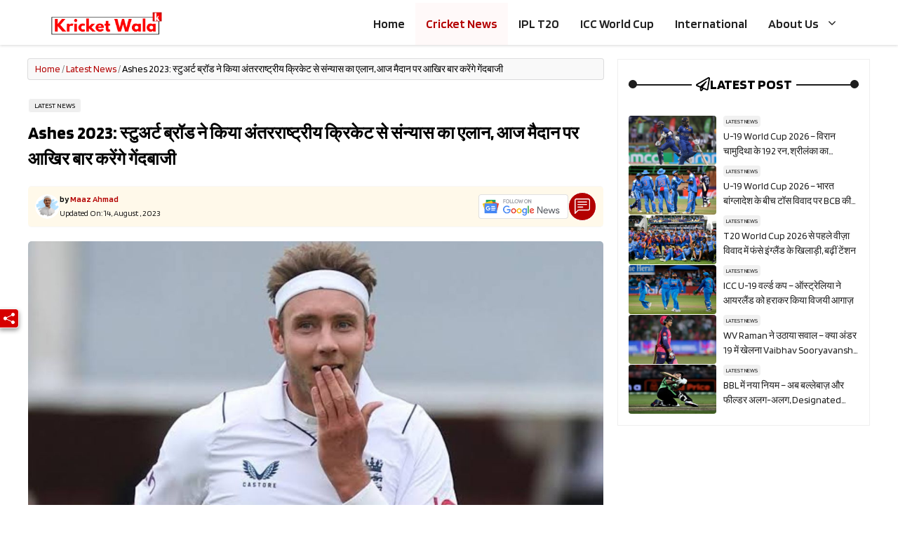

--- FILE ---
content_type: text/css
request_url: https://kricketwala.com/wp-content/plugins/onemaster/assets/css/related-posts.css?ver=6.9
body_size: 63
content:
.related-posts-container {
    margin:20px 0px 10px 0px;
    max-width: 100%;
}

.related-post {
	width: 100%;
    display: flex;
    position: relative;
    border: 1px dashed #707070;
    padding: 7px;
    border-radius: 5px;

}

.related-post:before {
    content: 'Also Read';
    position: absolute;
    top: -20px;
    font-size: 14px;
    color: #cb0000;
    left: 10px;
    background: #fff;
    padding: 0 4px;
    font-weight: 500;
}

.thumb-box {
    border-radius: 3px;
    width: 140px;
    height: 80px;
    overflow: hidden;
    margin: auto;
	/* border:1px solid #9e9e9e66; */
}

.thumb-box img {
    width: 100%;
    height: 100%;
    object-fit: cover;
    transition: all 0.5s ease;
    transform: scale(1);
}
.img-inline-related-post{
    margin: 0 !important;
}
.related-post-title {
    font-size: 18px;
	font-weight: 600;
    padding-left: 10px;
    margin: 0;
    color: black;
    display: -webkit-box;
    -webkit-line-clamp: 3;
    -webkit-box-orient: vertical;
    overflow: hidden;
}

.title-box {
    width: calc(100% - 140px);
}

.title-box a {
    text-decoration: none;
    color: black;
}

.title-box a:hover {
    color: #0073e6;
}

@media (max-width: 480px) {
    .related-post {
        width: 100%;
    }
    .thumb-box {
        width: 115px !important;
        margin: auto;
		height:64px;
    }
    .title-box {
        width: calc(100% - 115px);
    }
	.related-post-title  {
		font-size: 16px;
        font-weight: 600;
        line-height: 22px;
	}
}